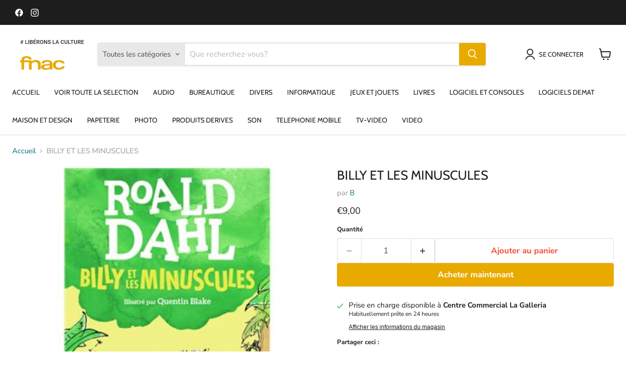

--- FILE ---
content_type: text/javascript; charset=utf-8
request_url: https://fnacmq.com/products/2934036.js
body_size: -41
content:
{"id":7618018050105,"title":"BILLY ET LES MINUSCULES","handle":"2934036","description":"","published_at":"2024-07-01T11:43:33-03:00","created_at":"2024-07-01T11:43:35-03:00","vendor":"B","type":"JEUNESSE","tags":["FICTION DES 6 ANS","LIVRES"],"price":900,"price_min":900,"price_max":900,"available":true,"price_varies":false,"compare_at_price":null,"compare_at_price_min":0,"compare_at_price_max":0,"compare_at_price_varies":false,"variants":[{"id":43523054108729,"title":"Default Title","option1":"Default Title","option2":null,"option3":null,"sku":"2934036","requires_shipping":true,"taxable":true,"featured_image":null,"available":true,"name":"BILLY ET LES MINUSCULES","public_title":null,"options":["Default Title"],"price":900,"weight":0,"compare_at_price":null,"inventory_management":"shopify","barcode":"9,78208E+12","requires_selling_plan":false,"selling_plan_allocations":[]}],"images":["\/\/cdn.shopify.com\/s\/files\/1\/0266\/5870\/1369\/files\/Billy-et-les-Minuscules.jpg?v=1764425509"],"featured_image":"\/\/cdn.shopify.com\/s\/files\/1\/0266\/5870\/1369\/files\/Billy-et-les-Minuscules.jpg?v=1764425509","options":[{"name":"Title","position":1,"values":["Default Title"]}],"url":"\/products\/2934036","media":[{"alt":null,"id":29277370056761,"position":1,"preview_image":{"aspect_ratio":1.0,"height":340,"width":340,"src":"https:\/\/cdn.shopify.com\/s\/files\/1\/0266\/5870\/1369\/files\/Billy-et-les-Minuscules.jpg?v=1764425509"},"aspect_ratio":1.0,"height":340,"media_type":"image","src":"https:\/\/cdn.shopify.com\/s\/files\/1\/0266\/5870\/1369\/files\/Billy-et-les-Minuscules.jpg?v=1764425509","width":340}],"requires_selling_plan":false,"selling_plan_groups":[]}